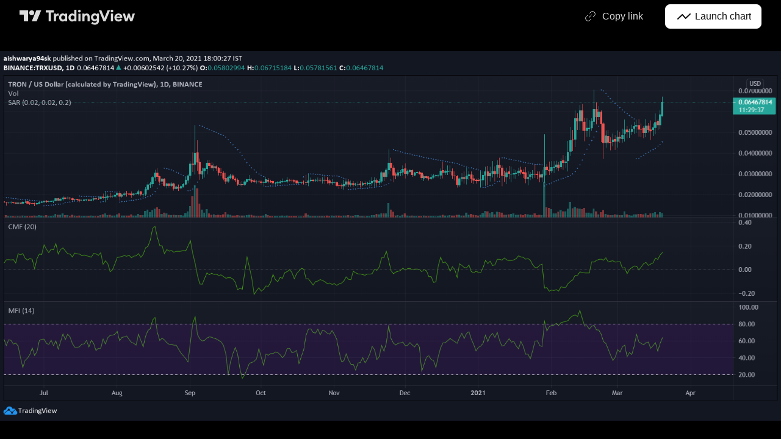

--- FILE ---
content_type: application/javascript; charset=utf-8
request_url: https://static.tradingview.com/static/bundles/snapshot.d2c4897f8bad465381fc.js
body_size: 20355
content:
(self.webpackChunktradingview=self.webpackChunktradingview||[]).push([[40972],{456076:e=>{e.exports={pills:"pills-PVWoXu5j",primary:"primary-PVWoXu5j",gray:"gray-PVWoXu5j",selected:"selected-PVWoXu5j",grouped:"grouped-PVWoXu5j",active:"active-PVWoXu5j",disableActiveOnTouch:"disableActiveOnTouch-PVWoXu5j",disableActiveStateStyles:"disableActiveStateStyles-PVWoXu5j",withGrouped:"withGrouped-PVWoXu5j","quiet-primary":"quiet-primary-PVWoXu5j",green:"green-PVWoXu5j",red:"red-PVWoXu5j",blue:"blue-PVWoXu5j",secondary:"secondary-PVWoXu5j",ghost:"ghost-PVWoXu5j"}},430110:e=>{e.exports={lightButton:"lightButton-bYDQcOkp",link:"link-bYDQcOkp",ltr:"ltr-bYDQcOkp",rtl:"rtl-bYDQcOkp","typography-regular16px":"typography-regular16px-bYDQcOkp","typography-medium16px":"typography-medium16px-bYDQcOkp","typography-regular14px":"typography-regular14px-bYDQcOkp","typography-semibold14px":"typography-semibold14px-bYDQcOkp","typography-semibold16px":"typography-semibold16px-bYDQcOkp",content:"content-bYDQcOkp",visuallyHidden:"visuallyHidden-bYDQcOkp",nowrap:"nowrap-bYDQcOkp",ellipsisContainer:"ellipsisContainer-bYDQcOkp",textWrapContainer:"textWrapContainer-bYDQcOkp",textWrapWithEllipsis:"textWrapWithEllipsis-bYDQcOkp",slot:"slot-bYDQcOkp",caret:"caret-bYDQcOkp",activeCaret:"activeCaret-bYDQcOkp",xsmall:"xsmall-bYDQcOkp",withStartSlot:"withStartSlot-bYDQcOkp",withEndSlot:"withEndSlot-bYDQcOkp",noContent:"noContent-bYDQcOkp",wrap:"wrap-bYDQcOkp",small:"small-bYDQcOkp",medium:"medium-bYDQcOkp"}},306939:e=>{e.exports={button:"button-D4RPB3ZC",iconOnly:"iconOnly-D4RPB3ZC",withStartSlot:"withStartSlot-D4RPB3ZC",withEndSlot:"withEndSlot-D4RPB3ZC",startSlotWrap:"startSlotWrap-D4RPB3ZC",endSlotWrap:"endSlotWrap-D4RPB3ZC",xsmall:"xsmall-D4RPB3ZC",small:"small-D4RPB3ZC",medium:"medium-D4RPB3ZC",large:"large-D4RPB3ZC",xlarge:"xlarge-D4RPB3ZC",content:"content-D4RPB3ZC",link:"link-D4RPB3ZC",blue:"blue-D4RPB3ZC",primary:"primary-D4RPB3ZC",secondary:"secondary-D4RPB3ZC",gray:"gray-D4RPB3ZC",green:"green-D4RPB3ZC",red:"red-D4RPB3ZC",black:"black-D4RPB3ZC",slot:"slot-D4RPB3ZC",stretch:"stretch-D4RPB3ZC",grouped:"grouped-D4RPB3ZC",adjustPosition:"adjustPosition-D4RPB3ZC",firstRow:"firstRow-D4RPB3ZC",firstCol:"firstCol-D4RPB3ZC","no-corner-top-left":"no-corner-top-left-D4RPB3ZC","no-corner-top-right":"no-corner-top-right-D4RPB3ZC","no-corner-bottom-right":"no-corner-bottom-right-D4RPB3ZC","no-corner-bottom-left":"no-corner-bottom-left-D4RPB3ZC",textWrap:"textWrap-D4RPB3ZC",multilineContent:"multilineContent-D4RPB3ZC",primaryText:"primaryText-D4RPB3ZC",secondaryText:"secondaryText-D4RPB3ZC"}},823231:e=>{e.exports={header:"header-eELU9HTa","logo-container":"logo-container-eELU9HTa",logo:"logo-eELU9HTa","logo-text":"logo-text-eELU9HTa",button:"button-eELU9HTa","intent-dark":"intent-dark-eELU9HTa","button-content":"button-content-eELU9HTa","button-text":"button-text-eELU9HTa","button-icon":"button-icon-eELU9HTa","launch-button-content":"launch-button-content-eELU9HTa","launch-button-icon":"launch-button-icon-eELU9HTa","launch-button":"launch-button-eELU9HTa",
toastContainer:"toastContainer-eELU9HTa"}},400578:e=>{e.exports={toastLayerDefault:"toastLayerDefault-YQhlIDDS",defaultPaddings:"defaultPaddings-YQhlIDDS"}},507458:(e,t,n)=>{"use strict";function o(){return navigator.androidClipboard??navigator.clipboard}function r(e){return i(e,null)}function i(e,t){const n=e.files&&e.files.length>0;if(!n&&t&&t.eventPhase>0)return a(t,e),Promise.resolve();if(!n){let t=!1;const n=n=>{n.stopImmediatePropagation(),a(n,e),t=!0};try{document.addEventListener("copy",n,!0),document.execCommand("copy")}finally{document.removeEventListener("copy",n,!0)}if(t)return Promise.resolve()}return async function(e){const t=o();if(!t||!t.write||!window.ClipboardItem)throw new DOMException("ClipboardApi is not supported","NotSupportedError");const n={};for(const t of e.files||[])n[t.type]=t;e.text&&(n["text/plain"]=e.text);e.html&&(n["text/html"]=e.html);return t.write([new window.ClipboardItem(n)])}(e)}function a(e,t){e.preventDefault();const n=e.clipboardData;t.text&&n.setData("text/plain",t.text),t.html&&n.setData("text/html",t.html)}async function s(e,t){const n=o();if("text/plain"===t&&!n.write){const t=await e;return n.writeText(await t.text())}if(!n||!n.write||!window.ClipboardItem)throw new DOMException("ClipboardApi is not supported","NotSupportedError");let r=null;try{r=new window.ClipboardItem({[t]:e})}catch(n){r=new window.ClipboardItem({[t]:await e})}if(r)return n.write([r]);throw new Error("ClipboardApi is not supported")}n.r(t),n.d(t,{copyToClipboard:()=>r,getClipboard:()=>o,writeImpl:()=>i,writePromiseUsingApi:()=>s})},207639:(e,t,n)=>{"use strict";function o(e,...t){return e&&"object"==typeof e?(0===t.length||t.forEach((t=>{null!=t&&"object"==typeof t&&Object.keys(t).forEach((n=>{const i=e[n],a=t[n];if(a===e)return;const s=Array.isArray(a);if(a&&(r(a)||s)){let t;t=s?i&&Array.isArray(i)?i:[]:i&&r(i)?i:{},e[n]=o(t,a)}else void 0!==a&&(e[n]=a)}))})),e):e}function r(e){if(!e||"[object Object]"!==Object.prototype.toString.call(e))return!1;const t=Object.getPrototypeOf(e);if(!t)return!0;const n=Object.hasOwnProperty.toString,o=t.hasOwnProperty("constructor")&&t.constructor;return"function"==typeof o&&n.call(o)===n.call(Object)}n.d(t,{deepExtend:()=>o})},87745:(e,t,n)=>{"use strict";function o(e,t){return t||null==e||("string"==typeof e||Array.isArray(e))&&0===e.length}n.d(t,{isIconOnly:()=>o})},729926:(e,t,n)=>{"use strict";n.d(t,{ButtonGroupContext:()=>o});const o=n(50959).createContext({isInButtonGroup:!1,isGroupPrimary:!1})},643528:(e,t,n)=>{"use strict";n.d(t,{LightAnchorButton:()=>f,LightButton:()=>r.LightButton});var o=n(92874),r=n(25e3),i=n(50959),a=n(14388),s=n(551080),c=n(203323),l=n(8626),u=n(430110),d=n.n(u),p=n(456076),h=n.n(p);function f(e){
const{className:t,isSelected:n,children:r,iconOnly:u,ellipsis:p,showCaret:f,forceDirection:m,endSlot:w,startSlot:g,color:v,variant:y,reference:b,size:_,enableActiveStateStyles:E,renderComponent:S=a.CustomComponentDefaultLink,typography:C,textWrap:x=!1,maxLines:T,style:P={},isActive:O,isPills:D,dataQaId:k,onFocus:A,onBlur:L,onMouseOver:N,onMouseOut:B,onClick:I,isActiveCaret:F,id:R,tabIndex:M,title:U,href:W,rel:V,target:j,role:H,tooltipText:z,...G}=e,Z=(0,l.filterDataProps)(G),Q=(0,l.filterAriaProps)(G),$=x?T??2:1,Y=$>0?{...P,"--ui-lib-light-button-content-max-lines":$}:P;return i.createElement(S,{onFocus:A,onBlur:L,onMouseOver:N,onMouseOut:B,onClick:I,id:R,tabIndex:M,title:U,href:W,rel:V,target:j,role:H,...Z,...Q,className:(0,o.useLightButtonClasses)({...h(),...d()},{className:t,isSelected:n,isActive:O,isPills:D,children:r,iconOnly:u,showCaret:f,forceDirection:m,color:v,variant:y,size:_,enableActiveStateStyles:E,typography:C,textWrap:x,isLink:!0,endSlot:w,startSlot:g}),reference:(0,s.isomorphicRef)(b),style:Y,dataQaId:k},i.createElement(c.LightButtonContent,{showCaret:f,isActiveCaret:f&&(D||O||n||F),iconOnly:u,ellipsis:p,textWrap:x,endSlot:w,startSlot:g,tooltipText:z},r))}},92874:(e,t,n)=>{"use strict";n.d(t,{useLightButtonClasses:()=>u});var o=n(50959),r=n(497754),i=n.n(r),a=n(728804),s=n(87745),c=n(301792),l=n(729926);const u=(e,t,n)=>{const r=(0,o.useContext)(a.CustomBehaviourContext),{className:u,isSelected:d,children:p,showCaret:h,forceDirection:f,iconOnly:m,color:w="gray",variant:g="primary",size:v="medium",enableActiveStateStyles:y=r.enableActiveStateStyles,typography:b,isLink:_=!1,textWrap:E,isPills:S,isActive:C,startSlot:x,endSlot:T}=t,P=e[`typography-${((e,t,n)=>{if(n){const e=n.replace(/^\D+/g,"");return t?`semibold${e}`:n}switch(e){case"xsmall":return t?"semibold14px":"regular14px";case"small":case"medium":return t?"semibold16px":"regular16px";default:return""}})(v,d||S,b||void 0)}`],O=(0,o.useContext)(c.ControlGroupContext),{isInButtonGroup:D,isGroupPrimary:k}=(0,o.useContext)(l.ButtonGroupContext);return i()(u,e.lightButton,_&&e.link,C&&e.active,d&&e.selected,(0,s.isIconOnly)(p,m)&&e.noContent,!!x&&e.withStartSlot,(h||!!T)&&e.withEndSlot,n&&e.withGrouped,f&&e[f],e[k?"primary":g],e[k?"gray":w],e[v],P,!y&&e.disableActiveStateStyles,O.isGrouped&&e.grouped,E&&e.wrap,D&&e.disableActiveOnTouch,S&&e.pills)}},203323:(e,t,n)=>{"use strict";n.d(t,{LightButtonContent:()=>f});var o=n(50959),r=n(497754),i=n.n(r),a=n(843085),s=n(87745),c=n(79205),l=n(602948),u=n.n(l),d=n(430110),p=n.n(d);const h=e=>o.createElement(c.Icon,{className:i()(p().caret,e&&p().activeCaret),icon:u()});function f(e){const{showCaret:t,iconOnly:n,ellipsis:r=!0,textWrap:c,tooltipText:l,children:u,endSlot:d,startSlot:f,isActiveCaret:m}=e;[d,t].filter((e=>!!e));return o.createElement(o.Fragment,null,f&&o.createElement("span",{className:i()(p().slot,p().startSlot)},f),!(0,s.isIconOnly)(u,n)&&o.createElement("span",{
className:i()(p().content,!c&&p().nowrap,"apply-overflow-tooltip","apply-overflow-tooltip--check-children-recursively","apply-overflow-tooltip--allow-text"),"data-overflow-tooltip-text":l??(0,a.getTextForTooltip)(u)},c||r?o.createElement(o.Fragment,null,o.createElement("span",{className:i()(!c&&r&&p().ellipsisContainer,c&&p().textWrapContainer,c&&r&&p().textWrapWithEllipsis)},u),o.createElement("span",{className:p().visuallyHidden,"aria-hidden":!0},u)):o.createElement(o.Fragment,null,u,o.createElement("span",{className:p().visuallyHidden,"aria-hidden":!0},u))),d&&o.createElement("span",{className:i()(p().slot,p().endSlot)},d),t&&h(m))}},25e3:(e,t,n)=>{"use strict";n.d(t,{LightButton:()=>p});var o=n(50959),r=n(301792),i=n(92874),a=n(203323),s=n(8626),c=n(430110),l=n.n(c),u=n(456076),d=n.n(u);function p(e){const{isGrouped:t}=o.useContext(r.ControlGroupContext),{reference:n,className:c,isSelected:u,children:p,iconOnly:h,ellipsis:f,showCaret:m,forceDirection:w,endSlot:g,startSlot:v,color:y,variant:b,size:_,enableActiveStateStyles:E,typography:S,textWrap:C=!1,maxLines:x,style:T={},isPills:P,isActive:O,tooltipText:D,role:k,dataQaId:A,name:L,onFocus:N,onBlur:B,onMouseEnter:I,onMouseLeave:F,onMouseOver:R,onMouseOut:M,onClick:U,onAnimationEnd:W,onPointerOver:V,onPointerOut:j,onKeyDown:H,autoFocus:z,isActiveCaret:G,id:Z,disabled:Q,tabIndex:$,value:Y,title:X,type:q,...K}=e,J=(0,s.filterDataProps)(K),ee=(0,s.filterAriaProps)(K),te=C?x??2:1,ne=te>0?{...T,"--ui-lib-light-button-content-max-lines":te}:T;return o.createElement("button",{name:L,onFocus:N,onBlur:B,onMouseEnter:I,onMouseLeave:F,onMouseOver:R,onMouseOut:M,onClick:U,onAnimationEnd:W,onPointerOver:V,onPointerOut:j,onKeyDown:H,autoFocus:z,id:Z,disabled:Q,tabIndex:$,value:Y,title:X,type:q,"data-qa-id":A,...J,...ee,className:(0,i.useLightButtonClasses)({...d(),...l()},{className:c,isSelected:u,children:p,iconOnly:h,showCaret:m,forceDirection:w,endSlot:g,startSlot:v,color:y,variant:b,size:_,enableActiveStateStyles:E,typography:S,textWrap:C,isPills:P,isActive:O},t),ref:n,style:ne,role:k},o.createElement(a.LightButtonContent,{showCaret:m,isActiveCaret:m&&(P||O||u||G),iconOnly:h,ellipsis:f,textWrap:C,tooltipText:D,endSlot:g,startSlot:v},p))}},311239:(e,t,n)=>{"use strict";n.d(t,{SquareAnchorButton:()=>d.SquareAnchorButton,SquareButton:()=>u});var o=n(221191),r=n(50959),i=n(843085),a=n(301792),s=n(8626);function c(e,t){return n=>{if(t)return n.preventDefault(),void n.stopPropagation();e?.(n)}}function l(e){const{className:t,color:n,variant:o,size:r,stretch:i,iconOnly:a,startSlot:c,endSlot:l,primaryText:u,secondaryText:d,...p}=e;return{...p,...(0,s.filterDataProps)(e),...(0,s.filterAriaProps)(e)}}function u(e){const{reference:t,tooltipText:n,disabled:s,onClick:u,onMouseOver:d,onMouseOut:p,onMouseDown:h,onMouseEnter:f,"aria-disabled":m,...w}=e,{isGrouped:g,cellState:v,disablePositionAdjustment:y}=(0,r.useContext)(a.ControlGroupContext),b=(0,o.getSquareButtonClasses)({...w,isGrouped:g,cellState:v,disablePositionAdjustment:y
}),_=n??(e.primaryText?[e.primaryText,e.secondaryText].join(" "):(0,i.getTextForTooltip)(e.children));return r.createElement("button",{...l(w),"aria-disabled":s||m,tabIndex:e.tabIndex??(s?-1:0),className:b,ref:t,onClick:c(u,s),onMouseDown:c(h,s),onMouseOver:c(d,s),onMouseOut:c(p,s),onMouseEnter:c(f,s),"data-overflow-tooltip-text":_},r.createElement(o.SquareButtonContent,{...w}))}var d=n(951144)},951144:(e,t,n)=>{"use strict";n.d(t,{SquareAnchorButton:()=>c});var o=n(50959),r=n(301792),i=n(8626),a=n(221191);function s(e){const{className:t,color:n,variant:o,size:r,stretch:a,iconOnly:s,startSlot:c,endSlot:l,...u}=e;return{...u,...(0,i.filterDataProps)(e),...(0,i.filterAriaProps)(e)}}function c(e){const{reference:t}=e,{isGrouped:n,cellState:i,disablePositionAdjustment:c}=(0,o.useContext)(r.ControlGroupContext),l=(0,a.getSquareButtonClasses)({...e,isGrouped:n,cellState:i,disablePositionAdjustment:c,isAnchor:!0});return o.createElement("a",{...s(e),className:l,ref:t},o.createElement(a.SquareButtonContent,{...e}))}},221191:(e,t,n)=>{"use strict";n.d(t,{SquareButtonContent:()=>d,getSquareButtonClasses:()=>u});var o=n(50959),r=n(497754),i=n.n(r),a=n(307754),s=n(306939),c=n.n(s);const l="apply-overflow-tooltip apply-overflow-tooltip--check-children-recursively apply-overflow-tooltip--allow-text apply-common-tooltip";function u(e){const{size:t="medium",variant:n="primary",color:o="brand",stretch:r=!1,startSlot:s,endSlot:u,iconOnly:d=!1,className:p,isGrouped:h,cellState:f,disablePositionAdjustment:m=!1,primaryText:w,secondaryText:g,isAnchor:v=!1}=e,y="brand"===o?"black":o,b=function(e){let t="";return 0!==e&&(1&e&&(t=i()(t,c()["no-corner-top-left"])),2&e&&(t=i()(t,c()["no-corner-top-right"])),4&e&&(t=i()(t,c()["no-corner-bottom-right"])),8&e&&(t=i()(t,c()["no-corner-bottom-left"]))),t}((0,a.getGroupCellRemoveRoundBorders)(f)),_=d&&(s||u);return i()(p,c().button,c()[t],c()[y],c()[n],r&&c().stretch,s&&c().withStartIcon,u&&c().withEndIcon,_&&c().iconOnly,b,h&&c().grouped,h&&!m&&c().adjustPosition,h&&f.isTop&&c().firstRow,h&&f.isLeft&&c().firstCol,w&&g&&c().multilineContent,v&&c().link,l)}function d(e){const{startSlot:t,iconOnly:n,children:r,endSlot:a,primaryText:s,secondaryText:u}=e;if(t&&a&&n)return o.createElement("span",{className:i()(c().slot,c().startSlotWrap)},t);const d=n&&(t??a),p=!t&&!a&&!n&&!r&&s&&u;return o.createElement(o.Fragment,null,t&&o.createElement("span",{className:i()(c().slot,c().startSlotWrap)},t),r&&!d&&o.createElement("span",{className:c().content},r),a&&o.createElement("span",{className:i()(c().slot,c().endSlotWrap)},a),p&&!d&&function(e){return e.primaryText&&e.secondaryText&&o.createElement("div",{className:i()(c().textWrap,l)},o.createElement("span",{className:c().primaryText}," ",e.primaryText," "),"string"==typeof e.secondaryText?o.createElement("span",{className:c().secondaryText}," ",e.secondaryText," "):o.createElement("span",{className:c().secondaryText},o.createElement("span",null,e.secondaryText.firstLine),o.createElement("span",null,e.secondaryText.secondLine)))}(e))}},301792:(e,t,n)=>{
"use strict";n.d(t,{ControlGroupContext:()=>i,defaultCellState:()=>r});var o=n(50959);const r={isTop:!0,isRight:!0,isBottom:!0,isLeft:!0},i=o.createContext({isGrouped:!1,cellState:r})},307754:(e,t,n)=>{"use strict";function o(e){let t=0;return e.isTop&&e.isLeft||(t+=1),e.isTop&&e.isRight||(t+=2),e.isBottom&&e.isLeft||(t+=8),e.isBottom&&e.isRight||(t+=4),t}n.d(t,{getGroupCellRemoveRoundBorders:()=>o})},834995:(e,t,n)=>{"use strict";function o(e){const{reference:t,...n}=e;return{...n,ref:t}}n.d(t,{renameRef:()=>o})},14388:(e,t,n)=>{"use strict";n.d(t,{CustomComponentDefaultLink:()=>i});var o=n(50959),r=n(834995);function i(e){const{dataQaId:t,...n}=e;return o.createElement("a",{"data-qa-id":t,...(0,r.renameRef)(n)})}o.PureComponent},728804:(e,t,n)=>{"use strict";n.d(t,{CustomBehaviourContext:()=>o,presetDefault:()=>r,presetPlatform:()=>i});const o=(0,n(50959).createContext)({enableActiveStateStyles:!0});o.displayName="CustomBehaviourContext";const r={enableActiveStateStyles:!0},i={enableActiveStateStyles:!1}},909358:(e,t,n)=>{"use strict";n.d(t,{useIsFirstRender:()=>r,useIsNonFirstRender:()=>i});var o=n(50959);function r(){const[e,t]=(0,o.useState)(!0);return(0,o.useEffect)((()=>{t(!1)}),[]),e}function i(){return!r()}},132734:(e,t,n)=>{"use strict";n.d(t,{Icon:()=>r});var o=n(50959);const r=o.forwardRef(((e,t)=>{const{icon:n="",title:r,ariaLabel:i,ariaLabelledby:a,ariaHidden:s,...c}=e,l=!!(r||i||a);return o.createElement("span",{role:"img",...c,ref:t,"aria-label":i,"aria-labelledby":a,"aria-hidden":s||!l,title:r,dangerouslySetInnerHTML:{__html:n}})}))},79205:(e,t,n)=>{"use strict";n.d(t,{Icon:()=>o.Icon});var o=n(132734)},430495:(e,t,n)=>{"use strict";n.d(t,{Portal:()=>l,PortalContext:()=>u});var o=n(50959),r=n(632227),i=n(942762),a=n(351290),s=n(593110),c=n(692822);class l extends o.PureComponent{constructor(){super(...arguments),this._uuid=(0,i.nanoid)()}componentWillUnmount(){this._manager().removeWindow(this._uuid)}render(){const e=this._manager().ensureWindow(this._uuid,this.props.layerOptions);e.style.top=this.props.top||"",e.style.bottom=this.props.bottom||"",e.style.left=this.props.left||"",e.style.right=this.props.right||"",e.style.pointerEvents=this.props.pointerEvents||"";const t=this.props.className;return t&&("string"==typeof t?e.classList.add(t):e.classList.add(...t)),this.props.shouldTrapFocus&&!e.hasAttribute(s.FOCUS_TRAP_DATA_ATTRIBUTE)&&e.setAttribute(s.FOCUS_TRAP_DATA_ATTRIBUTE,"true"),this.props["aria-hidden"]&&e.setAttribute("aria-hidden","true"),r.createPortal(o.createElement(u.Provider,{value:this},this.props.children),e)}moveToTop(){this._manager().moveToTop(this._uuid)}_manager(){return null===this.context?(0,a.getRootOverlapManager)():this.context}}l.contextType=c.SlotContext;const u=o.createContext(null)},692822:(e,t,n)=>{"use strict";n.d(t,{Slot:()=>r,SlotContext:()=>i});var o=n(50959);class r extends o.Component{shouldComponentUpdate(){return!1}render(){return o.createElement("div",{style:{position:"fixed",zIndex:150,left:0,top:0},ref:this.props.reference})}}const i=o.createContext(null)},
8626:(e,t,n)=>{"use strict";function o(e){return i(e,a)}function r(e){return i(e,s)}function i(e,t){const n=Object.entries(e).filter(t),o={};for(const[e,t]of n)o[e]=t;return o}function a(e){const[t,n]=e;return 0===t.indexOf("data-")&&"string"==typeof n}function s(e){return 0===e[0].indexOf("aria-")}function c(e,t){const n=o(e);return t&&(n["data-qa-id"]=t),n}n.d(t,{filterAriaProps:()=>r,filterCheckedDataProps:()=>c,filterDataProps:()=>o,filterProps:()=>i,isAriaAttribute:()=>s,isDataAttribute:()=>a})},593110:(e,t,n)=>{"use strict";n.d(t,{FOCUS_TRAP_DATA_ATTRIBUTE:()=>o});const o="data-focus-trap"},889144:(e,t,n)=>{"use strict";n.d(t,{getFirstFocusableDescendant:()=>s,getLastFocusableDescendant:()=>c,getNextFocusable:()=>a});var o=n(355734),r=n(873509);const i=(e=document.documentElement)=>(0,r.getSelectorTreeWalker)(e,o.FOCUSABLE_SELECTOR);function a(e,t){const n=i(t);return n.currentNode=e,n.nextNode()}function s(e){const t=i(e);return(0,r.getFirstDescendant)(t)}function c(e){const t=i(e);return(0,r.getLastDescendant)(t)}},843085:(e,t,n)=>{"use strict";n.d(t,{getTextForTooltip:()=>a});var o=n(50959);const r=e=>(0,o.isValidElement)(e)&&Boolean(e.props.children),i=(e,t=!0)=>null==e||"boolean"==typeof e||"{}"===JSON.stringify(e)?"":e.toString()+(t?" ":""),a=e=>Array.isArray(e)||(0,o.isValidElement)(e)?o.Children.toArray(e).reduce(((e,t)=>{let n="";return n=(0,o.isValidElement)(t)&&r(t)?a(t.props.children):(0,o.isValidElement)(t)&&!r(t)?"":i(t),e.concat(n)}),"").trim():i(e,!1)},242956:(e,t,n)=>{"use strict";n.d(t,{ignoreOnSSR:()=>i});var o=n(50959),r=n(909358);function i(e){return t=>(0,r.useIsNonFirstRender)()?o.createElement(e,{...t}):null}},551080:(e,t,n)=>{"use strict";function o(e){return t=>{e.forEach((e=>{"function"==typeof e?e(t):null!=e&&(e.current=t)}))}}function r(e){return o([e])}n.d(t,{isomorphicRef:()=>r,mergeRefs:()=>o})},351290:(e,t,n)=>{"use strict";n.d(t,{OverlapManager:()=>a,getRootOverlapManager:()=>c});var o=n(650151),r=n(593110);class i{constructor(){this._storage=[]}add(e){this._storage.push(e)}remove(e){this._storage=this._storage.filter((t=>e!==t))}has(e){return this._storage.includes(e)}getItems(){return this._storage}}class a{constructor(e=document){this._storage=new i,this._windows=new Map,this._index=0,this._document=e,this._container=e.createDocumentFragment()}setContainer(e){const t=this._container,n=null===e?this._document.createDocumentFragment():e;!function(e,t){Array.from(e.childNodes).forEach((e=>{e.nodeType===Node.ELEMENT_NODE&&t.appendChild(e)}))}(t,n),this._container=n}registerWindow(e){this._storage.has(e)||this._storage.add(e)}ensureWindow(e,t={position:"fixed",direction:"normal"}){const n=this._windows.get(e);if(void 0!==n)return n;this.registerWindow(e);const o=this._document.createElement("div");if(o.style.position=t.position,o.style.zIndex=this._index.toString(),o.dataset.id=e,void 0!==t.index){const e=this._container.childNodes.length;if(t.index>=e)this._container.appendChild(o);else if(t.index<=0)this._container.insertBefore(o,this._container.firstChild);else{
const e=this._container.childNodes[t.index];this._container.insertBefore(o,e)}}else"reverse"===t.direction?this._container.insertBefore(o,this._container.firstChild):this._container.appendChild(o);return this._windows.set(e,o),++this._index,o}unregisterWindow(e){this._storage.remove(e);const t=this._windows.get(e);void 0!==t&&(null!==t.parentElement&&t.parentElement.removeChild(t),this._windows.delete(e))}getZindex(e){const t=this.ensureWindow(e);return parseInt(t.style.zIndex||"0")}moveLastWindowToTop(){const e=this._storage.getItems(),t=e[e.length-1];t&&this.moveToTop(t)}moveToTop(e){if(this.getZindex(e)!==this._index){const t=this.ensureWindow(e);this._windows.forEach(((e,n)=>{e.hasAttribute(r.FOCUS_TRAP_DATA_ATTRIBUTE)&&e.setAttribute(r.FOCUS_TRAP_DATA_ATTRIBUTE,e===t?"true":"false")})),t.style.zIndex=(++this._index).toString()}}removeWindow(e){this.unregisterWindow(e)}}const s=new WeakMap;function c(e=document){const t=e.getElementById("overlap-manager-root");if(null!==t)return(0,o.ensureDefined)(s.get(t));{const t=new a(e),n=function(e){const t=e.createElement("div");return t.style.position="absolute",t.style.zIndex=150..toString(),t.style.top="0px",t.style.left="0px",t.id="overlap-manager-root",t.dataset.qaId="overlap-manager-root",t}(e);return s.set(n,t),t.setContainer(n),e.body.appendChild(n),t}}},927301:(e,t,n)=>{"use strict";n.r(t),n.d(t,{capitalizeFirstLetterInWord:()=>f,decodeHTMLEntities:()=>l,encodeHTMLEntities:()=>u,getFirstSegmentOrCodePointString:()=>m,htmlEscape:()=>d,removeSpaces:()=>h,removeTags:()=>p});const o=/[<"'&>]/g,r=e=>`&#${e.charCodeAt(0)};`,i={"&lt;":"<","&gt;":">","&quot;":'"',"&apos;":"'","&amp;":"&","&#60;":"<","&#62;":">","&#34;":'"',"&#39;":"'","&#039;":"'","&#38;":"&"},a=Object.assign({},...Object.entries(i).map((([e,t])=>({[t]:e})))),s=new RegExp(Object.keys(i).join("|"),"g"),c=new RegExp(Object.keys(a).join("|"),"g");function l(e){return e.replace(s,(e=>i[e]||e))}function u(e){return e.replace(c,(e=>a[e]||e))}function d(e){return e.replace(o,r)}function p(e=""){return e.replace(/(<([^>]+)>)/gi,"")}function h(e=""){return e.replace(/\s+/g,"")}function f(e=""){return e.replace(/\b\w/g,(e=>e.toUpperCase()))}function m(e){const t=Intl.Segmenter;if(t){const n=new t(void 0,{granularity:"grapheme"}),[{segment:o}={segment:null}]=n.segment(e);return o?.toUpperCase()??null}{const t=e.codePointAt(0);return t?String.fromCodePoint(t).toUpperCase():null}}},395975:(e,t,n)=>{"use strict";n.r(t),n.d(t,{ToastLayerDefault:()=>h,initToastLayerDefault:()=>f});var o=n(50959),r=n(924230);const i=o.lazy((async()=>({
default:(await Promise.all([n.e(14186),n.e(26184),n.e(29903),n.e(24840),n.e(7204),n.e(12874),n.e(20541),n.e(68650),n.e(6656),n.e(97406),n.e(51307),n.e(62560),n.e(92124),n.e(98703),n.e(4857),n.e(94425),n.e(68448),n.e(35711),n.e(28903),n.e(96421),n.e(86623),n.e(21147),n.e(30184),n.e(87844),n.e(67007),n.e(96046),n.e(93973),n.e(35336),n.e(51384),n.e(32945),n.e(3975),n.e(74150),n.e(668),n.e(14983),n.e(64561),n.e(66541),n.e(62306),n.e(28223),n.e(65329),n.e(31009),n.e(65826),n.e(30297),n.e(40050),n.e(2373),n.e(53287),n.e(16035),n.e(93500),n.e(10324),n.e(35756)]).then(n.bind(n,50097))).ToastLayer})));function a(){return o.createElement(r.IsomorphicSuspense,{fallback:null},o.createElement(i,null))}var s=n(430495),c=n(904237),l=n(351290),u=n(242956),d=n(400578),p=n.n(d);const h=(0,u.ignoreOnSSR)((e=>{const{className:t,disableDefaultPaddings:n}=e;return o.createElement(s.Portal,{className:[t,p().toastLayerDefault,n?void 0:p().defaultPaddings]},o.createElement(a,null))}));function f(e={}){const t=(0,l.getRootOverlapManager)().ensureWindow("toasts-layer-container-default");t.classList.add(p().toastLayerDefault),e.className&&t.classList.add(e.className),e.disableDefaultPaddings||t.classList.add(p().defaultPaddings);const n=(0,c.createRoot)(t),r=o.createElement(a);n.render(r)}},62374:(e,t,n)=>{"use strict";n.d(t,{evercookie:()=>r});n(824293);var o=n(66974);const r=new window.evercookie({domain:(0,o.isProd)()?".tradingview.com":location.hostname,lso:!1})},376240:(e,t,n)=>{"use strict";n.d(t,{initFromInitData:()=>i});var o=n(588948),r=n(909740);function i(){(0,o.updateInitData)();const e=(0,o.getInitData)();!r.watchedTheme.value()&&"theme"in e&&(0,r.setTheme)(e.theme)}},909740:(e,t,n)=>{"use strict";n.d(t,{setTheme:()=>r,watchedTheme:()=>o});const o=new(n(77294).WatchedValue);function r(e){o.setValue(e)}o.subscribe((e=>{!function(e,t=window){const n="theme-"+e,o=t.document.documentElement.classList;for(const e of Array.from(o))e.startsWith("theme-")&&e!==n&&o.remove(e);o.add(n),t.document.documentElement.dataset.theme=e}(e,window)}))},345848:(e,t,n)=>{"use strict";n.d(t,{disableTrackingEvents:()=>c,trackEvent:()=>s});var o=n(735566),r=n(313266);n(251954);const i=(0,o.getLogger)("Common.TrackEvent");let a=!1;const s=(e,t,n)=>{if(a)return;let o=(e?e+":":"")+t;n&&(o+=" "+n),i.logNormal(o),(0,r.isFeaturesetEnabled)("widget")||!window._UNIT_TESTS&&window.gtag&&window.gtag("event",t,{event_category:e,event_label:n})};function c(){a=!0}},494966:(e,t,n)=>{"use strict";n.d(t,{safeShortName:()=>r});var o=n(149340);function r(e){try{return(0,o.shortName)(e)}catch(t){return e}}},923872:(e,t,n)=>{"use strict";n.d(t,{useIsServer:()=>i});var o=n(50959);const r=()=>()=>{};function i(){return(0,o.useSyncExternalStore)(r,(()=>!1),(()=>!0))}},924230:(e,t,n)=>{"use strict";n.d(t,{IsomorphicSuspense:()=>i});var o=n(50959),r=n(923872);function i(e){const{fallback:t}=e;return(0,r.useIsServer)()?o.createElement(o.Fragment,null,t):o.createElement(o.Suspense,{...e})}},149340:e=>{"use strict";var t=[{d:"E-Mini S&P 500",t:"ES"},{d:"E-Mini Nasdaq 100",t:"NQ"},{
d:"Gold",t:"GC"},{d:"Silver",t:"SI"},{d:"Crude Oil WTI",t:"CL"},{d:"Natural Gas",t:"NG"},{d:"Australian Dollar",t:"6A"},{d:"Australian Dollar (Floor)",t:"AD"},{d:"Euro FX",t:"6E"},{d:"Euro FX (Floor)",t:"EC"},{d:"Corn",t:"ZC"},{d:"Corn (Floor)",t:"C"},{d:"Eurodollar",t:"GE"},{d:"Eurodollar (Floor)",t:"ED"}],n=function(){var e=[{pattern:"(",ctor:i},{pattern:")",ctor:a},{pattern:"+",ctor:c},{pattern:"-",ctor:l},{pattern:"*",ctor:u},{pattern:"/",ctor:d},{pattern:"^",ctor:p},{pattern:/\d+(?:\.\d*|(?![a-zA-Z0-9_!:.&]))|\.\d+/,ctor:w},{pattern:/\./,ctor:y},{pattern:/[a-zA-Z0-9_\u0370-\u1FFF_\u2E80-\uFFFF][a-zA-Z0-9_\u0020\u0370-\u1FFF_\u2E80-\uFFFF_!|:.&]*|'.+?'/,ctor:m},{pattern:/'[^']*/,ctor:v},{pattern:/[\0-\x20\s]+/,ctor:r}];function n(e,t){var n=function(){};return n.prototype=t.prototype,e.prototype=new n,e}function o(){}function r(e){this.value=e}function i(){}function a(){}function s(){}function c(){}function l(){}function u(){}function d(){}function p(){}o.prototype.toString=function(){return this.value},n(r,o),n(i,o),i.prototype.value="(",n(a,o),a.prototype.value=")",n(s,o),n(c,s),c.prototype.value="+",c.prototype.precedence=0,c.prototype.commutative=!0,n(l,s),l.prototype.value="-",l.prototype.precedence=0,l.prototype.commutative=!1,n(u,s),u.prototype.value="*",u.prototype.precedence=1,u.prototype.commutative=!0,n(d,s),d.prototype.value="/",d.prototype.precedence=1,d.prototype.commutative=!1,n(p,s),p.prototype.value="^",p.prototype.precedence=2,p.prototype.commutative=!1;var h=/^'?(?:([A-Z0-9_]+):)?(.*?)'?$/i,f=/[+\-/*]/;function m(e){this.value=e}function w(e){this.value=e}function g(e){this.value=e}function v(){m.apply(this,arguments)}function y(){w.apply(this,arguments)}n(m,o),m.prototype.toString=function(){if(this.hasOwnProperty("_ticker")){var e=f.test(this._ticker)?"'":"";return e+(this._exchange?this._exchange+":":"")+this._ticker+e}return this.value},m.prototype.parse=function(){var e=h.exec(this.value);e[1]&&(this._exchange=e[1]),this._ticker=e[2]},m.prototype.parseAsFutures=function(){this.hasOwnProperty("_ticker")||this.parse();for(var e=function(e){return t.some((function(t){return t.t===e}))},n=2;n>=1;--n){var o=this._ticker.slice(0,n);if(e(o)){this._root=o,this._contract=this._ticker.slice(n);break}}},m.prototype.exchange=function(e){if(this.hasOwnProperty("_ticker")||this.parse(),!(arguments.length>0))return this._exchange;null==e?delete this._exchange:this._exchange=e+""},m.prototype.ticker=function(e){if(this.hasOwnProperty("_ticker")||this.parse(),!(arguments.length>0))return this._ticker;null==e?delete this._ticker:this._ticker=e+"",delete this._root,delete this._contract},m.prototype.root=function(e){if(this.hasOwnProperty("_root")||this.parseAsFutures(),!(arguments.length>0))return this._root;null==e?delete this._root:(this._root=e+"",this._root&&(this._ticker=this._root+(this._contract||"")))},m.prototype.contract=function(e){if(this.hasOwnProperty("_contract")||this.parseAsFutures(),!(arguments.length>0))return this._root;null==e?delete this._contract:(this._contract=e+"",
this._root&&(this._ticker=this._root+this._contract))},n(w,o),w.prototype.toString=function(){return this.hasOwnProperty("_normalizedValue")?this._normalizedValue:this.value},w.prototype.parse=function(){this._normalizedValue=this.value.replace(/^0+|\.0*$/g,"").replace(/(\.\d*?)0+$/,"$1").replace(/^(\.|$)/,"0$1")},g.prototype.toString=function(){return this.value},n(v,m),v.prototype.isIncomplete=!0,v.prototype.incompleteSuggest=function(){if("'"!==this.value)return String("'")},n(y,w),y.prototype.isIncomplete=!0;var b=new RegExp(e.map((function(e){return"("+("string"==typeof e.pattern?e.pattern.replace(/[\^$()[\]{}*+?|\\]/g,"\\$&"):e.pattern.source)+")"})).concat(".").join("|"),"g");function _(t,n){var o,i=[];e:for(;o=b.exec(t);){for(var a=e.length;a--;)if(o[a+1]){if(e[a].ctor){var s=new e[a].ctor(o[a+1]);s._offset=o.index,i.push(s)}continue e}var c=new g(o[0]);c._offset=o.index,i.push(c)}if(n&&n.recover){var l;for(a=i.length;a--;){var u=i[a];if(u instanceof w||u instanceof m){if(void 0!==l){var d=new m(""),p=i.splice(a,l-a+1,d);d.value=p.map((function(e){return e.value})).join("")}l=a}else u instanceof r||(l=void 0)}}return i}function E(e){for(var t=[],n=0;n<e.length;n++)e[n]instanceof r||t.push(e[n]);return t}function S(e){e=E(e);for(var t,n=[],o=[],r=0;r<e.length;r++){var c=e[r];if(c instanceof s)o.length&&o[o.length-1].minPrecedence>c.precedence&&(o[o.length-1].minPrecedence=c.precedence);else if(c instanceof i)o.push(t={minPrecedence:1/0,openBraceIndex:r});else if(c instanceof a){var l=e[(t=o.pop()).openBraceIndex-1],u=e[r+1];u instanceof s&&!(u.precedence<=t.minPrecedence)||!(!(l instanceof s)||l.precedence<t.minPrecedence||l.precedence===t.minPrecedence&&l.commutative)||(n.unshift(t.openBraceIndex),n.push(r),o.length&&o[o.length-1].minPrecedence>t.minPrecedence&&(o[o.length-1].minPrecedence=t.minPrecedence))}}for(r=n.length;r--;)e.splice(n[r],1);return e}function C(e){if("string"!=typeof e)throw new TypeError("expression must be a string");return(e=_(e)).filter((function(e){return e instanceof m})).map((function(e){return e.exchange()})).filter((function(e){return e}))}function x(e){return 1!==(e=C(e)).length?null:e[0]}function T(e,t){return(e=C(e)).some((function(e){return t.includes((e||"").toUpperCase())}))}function P(e){return e.join("")}return{tokenize:_,validate:function(e){for(var t="init",n="var",o=t,c={warnings:[],errors:[],isEmpty:!0},l=[],u=0;u<e.length;u++){if(!((p=e[u])instanceof r)){if(delete c.isEmpty,p.isIncomplete){var d={status:"incomplete",reason:"incomplete_token",offset:p._offset,token:p};if(p.incompleteSuggest&&(d.recover={append:p.incompleteSuggest()}),c.warnings.push(d),u!==e.length-1){d.status="error";continue}}if(p instanceof m||p instanceof w){if(o===n){c.errors.push({status:"error",reason:"unexpected_token",offset:p._offset,token:p});continue}o=n}else if(p instanceof s){if(o!==n){c.errors.push({status:"error",reason:"unexpected_token",offset:p._offset,token:p});continue}o="operator"}else if(p instanceof i){if(o===n){c.errors.push({status:"error",reason:"unexpected_token",
offset:p._offset,token:p});continue}l.push(p),o=t}else if(p instanceof a){if(o!==n){c.errors.push({status:"error",reason:"unexpected_token",offset:p._offset,token:p});continue}l.pop()||c.errors.push({status:"error",reason:"unbalanced_brace",offset:p._offset,token:p,recover:{prepend:new i}}),o=n}else p instanceof g&&c.errors.push({status:"error",reason:"unparsed_entity",offset:p._offset,token:p})}}for(c.braceBalance=l.length,o!==n&&c.warnings.push({status:"incomplete"});l.length;){var p;d={status:"incomplete",reason:"unbalanced_brace",offset:(p=l.pop())._offset,token:p};o===n&&(d.recover={append:new a}),c.warnings.push(d)}return c.currentState=o,0===c.warnings.length&&delete c.warnings,0===c.errors.length&&delete c.errors,c},factorOutBraces:S,normalizeTokens:function(e){for(var t=0;t<e.length;t++)e[t].parse&&e[t].parse();return e},flip:function(e){var t=function(e){for(var t,n=0,o=1,c=2,l=3,u=n,p=0,h=0;h<e.length;h++){var f=e[h];if(!(f instanceof r))switch(u){case n:if(!(f instanceof w&&1==+f.value))return!1;u=o;break;case o:if(!(u===o&&f instanceof d))return!1;u=c,t=h+1;break;case c:if(f instanceof i)u=l,p=1;else if(f instanceof s)return!1;break;case l:f instanceof i?p++:f instanceof a&&--p<=0&&(u=c)}}return e.slice(t)}(e);return S(t||[new w("1"),new d,new i].concat(e).concat(new a))},hasBatsSymbols:function(e){return T(e,["BATS"])},hasEodSymbols:function(e){return(e=x(e))&&-1!==e.toUpperCase().indexOf("_EOD")},hasChxjpySymbols:function(e){return T(e,["CHXJPY"])},hasFreeDelaySymbols:function(e){return T(e,pro.getProductsByType(pro.PRODUCT_TYPES.exchange).map((function(e){return e.exchange.toUpperCase()+"_DLY"})))},getExchange:x,getExchanges:C,isExchange:function(e,t){return!!(e=x(e))&&e.substring(0,t.length)===t},SymbolToken:m,IncompleteSymbolToken:v,NumberToken:w,BinaryOperatorToken:s,OpenBraceToken:i,CloseBraceToken:a,ticker:function(e){return new m(e).ticker()},shortName:function(e){if("string"!=typeof e)throw new TypeError("expression must be a string");var t=S(E(_(e)));return t.forEach((function(e){e instanceof m&&e.exchange(null)})),P(t)},normalize:function(e){if("string"!=typeof e)throw new TypeError("expression must be a string");return P(S(E(_(e))))}}}();e.exports=n},439611:(e,t,n)=>{"use strict";n.d(t,{MouseClickAutoBlurHandler:()=>a,initMouseClickAutoBlurHandler:()=>s});var o=n(481251),r=n(184277);const i="data-mouse-click-auto-blur";class a{constructor(){this._handler=e=>{document.activeElement instanceof HTMLElement&&((0,r.isKeyboardClick)(e)||e.target instanceof Element&&"INPUT"!==document.activeElement.tagName&&null!==document.activeElement.closest(`[${i}]`)&&document.activeElement.blur())},window.addEventListener("click",this._handler,!0)}static attributes(e=!0){return e?{[i]:!0}:{}}}const s=(0,o.default)((()=>new a))},549847:(e,t,n)=>{"use strict";var o=n(50959),r=n(632227),i=(n(261684),n(251924)),a=n(174079),s=n(444372),c=n(497754),l=n(79205),u=n(311239),d=n(643528),p=n(507458),h=n(990257),f=n(776734),m=n(359365),w=n(494966),g=n(699270),v=n(395975);n(659863)
;var y=n(776351),b=n(303572),_=n(929414),E=n(937933),S=n(823231);function C(e){return o.createElement("a",{href:"/","aria-label":s.t(null,void 0,n(208988)),className:S["logo-container"]},o.createElement(l.Icon,{icon:y,className:S.logo}),o.createElement(l.Icon,{icon:b,className:S["logo-text"]}))}function x(e){const t=(0,o.useRef)(null),r=s.t(null,void 0,n(724946)),[i,a]=(0,o.useState)(r);return(0,o.useEffect)((()=>{window.initData.symbol&&a(s.t(null,{replace:{symbol:(0,w.safeShortName)(window.initData.symbol)}},n(844090)))}),[]),o.createElement("header",{className:S.header},o.createElement(C,null),o.createElement(d.LightButton,{color:"gray",variant:"ghost",onClick:async function(){await(0,p.copyToClipboard)({text:window.location.href}),t.current&&((0,h.showTooltip)(t.current),(0,h.debounceHideTooltip)())},reference:function(e){t.current=e},className:c(S.button,S["intent-dark"])},o.createElement("span",{className:S["button-content"]},o.createElement(l.Icon,{icon:_,className:S["button-icon"]}),o.createElement("span",{className:S["button-text"]},s.t(null,void 0,n(181939))))),o.createElement(u.SquareButton,{onClick:function(){const e=new URL("chart",window.location.origin);window.initData.symbol&&e.searchParams.set("symbol",window.initData.symbol);window.open(e,"_blank")},className:S["launch-button"]},o.createElement("span",{className:S["launch-button-content"]},o.createElement(l.Icon,{className:S["launch-button-icon"],icon:E}),o.createElement("span",null,i))))}function T(e,t){!async function(e,t){const{createToast:o}=await Promise.all([n.e(1675),n.e(29903),n.e(7204),n.e(94425),n.e(67007),n.e(93973),n.e(35336),n.e(28223),n.e(16035),n.e(17474)]).then(n.bind(n,616035));o(e,t)}(t,e)}async function P(){const{toastAd:e}=await Promise.all([n.e(41001),n.e(24377),n.e(8721),n.e(62031),n.e(38336)]).then(n.bind(n,488071));e.setPlacement(g.Placement.Screenshot).addTargeting("placement",g.PlacementTargeting.Screenshot).start(!0)}var O=n(588948),D=n(376240);(0,O.updateInitData)(),(0,D.initFromInitData)();const k=document.querySelector(".tv-snapshot-header");r.render(o.createElement((function(e){return(0,o.useEffect)((()=>{Promise.all([n.e(72939),n.e(53013)]).then(n.bind(n,526225)).then((e=>e.syncUserConversionData("snapshot",!1))).then((e=>{const{user:t}=e,n=t.available_offers.black_friday||t.available_offers.cyber_monday;if(e.is_authenticated){if(n?.is_available){const e=m.OFFERS.black_friday in t.available_offers?m.OFFERS.black_friday:m.OFFERS.cyber_monday;return T(t.pro_plan||"free",e),t.id}return t.pro_plan||P(),t.id}if(n?.is_available){T("visitor",m.OFFERS.black_friday in t.available_offers?m.OFFERS.black_friday:m.OFFERS.cyber_monday)}else P()})).then((async e=>{const t=await(0,f.getTracker)();t?.setUserId(e),t?.trackPageView()}))}),[]),o.createElement("div",{className:S.page},o.createElement(x,null),o.createElement(v.ToastLayerDefault,{className:S.toastContainer,disableDefaultPaddings:!0}))}),null),k),window.loginStateChange=new i.Delegate,window.pro=new a.Pro({})},699270:(e,t,n)=>{"use strict";var o,r,i;n.d(t,{AdUnit:()=>r,
Placement:()=>i,PlacementTargeting:()=>o}),function(e){e.Symbols="symbols",e.Platform="platform",e.Profile="profile",e.PublishedOpenedIdea="published opened idea",e.OpenedIdea="opened idea chart",e.HeatMap="heatmap",e.Screener="screener",e.MainPage="main page",e.NewsPage="news page",e.NewsFeed="news feed",e.NewsSymbols="news symbols",e.NewsMarkets="news markets",e.IdeasStreamFeed="ideas stream feeds",e.Screenshot="screenshot"}(o||(o={})),function(e){e.IdeasStream="ideas stream",e.Platform="platform",e.PublishedIdea="published idea",e.NewMainIdeasStream="new main ideas stream",e.News="news",e.SymbolOverview="symbol overview"}(r||(r={})),function(e){e.Symbols="symbols",e.Platform="platform",e.Profile="profile",e.OpenedIdea="opened idea",e.Feeds="feeds",e.HeatMap="heatmap",e.Screener="screener",e.MainPage="main page",e.NewsPage="news page",e.NewsFeed="news feed",e.NewsSymbols="news symbols",e.NewsMarkets="news markets",e.Screenshot="screenshot"}(i||(i={}))},261684:(e,t,n)=>{"use strict";n.r(t);var o=n(226722),r=n(345848),i=n(954912);async function a(e){if(!(e.target&&e.target instanceof Element))return;const t=e.target.closest(".js-follow-user");if(!t)return;const{followUserHandler:o}=await Promise.all([n.e(82076),n.e(29172),n.e(45607)]).then(n.bind(n,663519));await o(t)}var s=n(900608),c=n(66974),l=n(49437),u=n(735566);const d=(0,u.getLogger)("Common.Evercookie");var p=n(62374);const h=(0,u.getLogger)("Common.Evercookie");window.TradingView=window.TradingView||{};const f=/^[0-9a-f]{8}-[0-9a-f]{4}-[1-5][0-9a-f]{3}-[89ab][0-9a-f]{3}-[0-9a-f]{12}$/i;class m{constructor(){this._cookieName="tv_ecuid",this._env=null,this.check=()=>{if(this._isEcNotAvailable()||l.TVLocalStorage.getItem("_tv_ec_ignore_username")===window.user.username)return;const e=window.user.id;this._getEcUids().catch((e=>{h.logWarn(`Error thrown inside getEcUids(). Leave evercookie data untouched. User: ${window.user.username} (${window.user.id})\nActual error: ${e}`)})).then((t=>{if(void 0===t)return void h.logWarn(`getEcUids() returned no data. Leave evercookie data untouched. User: ${window.user.username} (${window.user.id})`);let o=t.localEcUid;const r=t.remoteEcUids;o&&f.test(o)||(o=(0,s.guid)(),p.evercookie.set(this._cookieName,o));const a=t=>{t.subscription_canceled&&Promise.all([n.e(81191),n.e(26184),n.e(6739),n.e(61224),n.e(82930),n.e(31869),n.e(32227),n.e(18932)]).then(n.bind(n,383032)).then((e=>e.createTrialCanceledDialog())),e===window.user.id&&t.is_suspicious?l.TVLocalStorage.setItem("is_suspicious","1"):l.TVLocalStorage.removeItem("is_suspicious")};r&&0!==r.length&&-1!==r.indexOf(o)||e!==window.user.id||function(e){const t=new FormData;return t.append("ecuid",e),(0,i.fetch)("/accounts/set-ecuid/",{body:t,credentials:"include",method:"POST"}).then((e=>{if(e.ok)return e.json().catch((e=>{d.logWarn(`Error in reponse.json() of /accounts/set-ecuid/. User: ${window.user.username} (${window.user.id})\nActual error: ${e}`)}));throw new Error("Unable to set remote ecuids. Response was not OK")}))}(o).then(a)})).catch((e=>{
h.logError(e.message+` User: ${window.user.username} (${window.user.id})`)}))},this._isEcNotAvailable()||(this._env=(0,c.environment)(),(0,c.isDebug)()&&(this._cookieName+="_"+this._env))}_isEcNotAvailable(){return window.TradingView.onWidget?.()||!window.user}_getLocalEcUid(){return new Promise((e=>{p.evercookie.get(this._cookieName,(t=>{e(t)}))}))}_getEcUids(){return new Promise(((e,t)=>{let n;this._getLocalEcUid().then((e=>(n=e,function(e){return new Promise(((t,n)=>{const o=new FormData;e&&o.append("local_ecuid",e),(0,i.fetch)("/accounts/get-ecuid/",{body:o,credentials:"include",method:"POST"}).then((e=>{if(e.ok)return e.json().catch((e=>{d.logWarn(`Error in reponse.json() of /accounts/get-ecuid/. User: ${window.user.username} (${window.user.id})\nActual error: ${e}`)}));throw new Error("Unable to get remote ecuids. Response was not OK")})).then((e=>{t(e)})).catch((e=>{n(e)}))}))}(e)))).then((t=>{if(void 0===t)throw new Error(`getRemoteEcUids() returned no response. User: ${window.user.username} (${window.user.id})`);e({localEcUid:n,remoteEcUids:t.ecuids})})).catch((e=>{t(e)}))}))}}var w=n(691840),g=n(638456),v=n(314802),y=n(799786),b=n(861482);var _=n(251954),E=n(309103),S=n(172840);function C(e,t="x"){let n=!1;return"x"!==t&&"both"!==t||(n=n||e.offsetWidth<e.scrollWidth),"y"!==t&&"both"!==t||(n=n||e.offsetHeight<e.scrollHeight),n}function x(e,t="x"){for(const n of Array.from(e.children))if(n instanceof HTMLElement&&(C(n,t)||x(n,t)))return!0;return!1}function T(e){let t="x";return e.matches(".apply-overflow-tooltip--direction_both")?t="both":e.matches(".apply-overflow-tooltip--direction_y")&&(t="y"),t}function P(e){const t=e.getAttribute("data-overflow-tooltip-html");if(t)return{type:"html",data:t};const n=e.getAttribute("data-overflow-tooltip-text");if(n)return{type:"text",data:n};if(e.matches?.(".apply-overflow-tooltip--allow-text")){return{type:"text",data:e.textContent||""}}const o=Array.from(e.childNodes).reduce(((e,t)=>(t.nodeType===Node.TEXT_NODE&&e.push(t.textContent||""),e)),[]).join("").trim();return o?{type:"text",data:o}:{type:"none"}}function O(e,t){let n=!1;const o=e.children;for(let e=0;e<o.length;e++){const r=o[e];if(r instanceof HTMLElement&&C(r,t)){n=!0;break}}return n}function D(e){const t=e.target;if(t instanceof HTMLElement&&(t.matches(".apply-overflow-tooltip-focus")||t.querySelector(".apply-overflow-tooltip-focus"))){const e=t.matches(".apply-overflow-tooltip")?t:t.querySelector(".apply-overflow-tooltip"),n=T(e);if(e.matches(".apply-overflow-tooltip--check-children-recursively")){if(!x(e,n))return}else if(e.matches(".apply-overflow-tooltip--check-children")){if(!O(e,n))return}else if(!C(e,n))return;(0,E.showOnElement)(t,{content:P(e)});const o=()=>{(0,E.hide)(),t.removeEventListener("blur",o),t.removeEventListener("active-descendant-blur",o)};t.addEventListener("blur",o),t.addEventListener("active-descendant-blur",o)}}(0,S.whenDocumentReady)((()=>{document.addEventListener("mouseenter",(e=>{const t=e.target;if(t instanceof HTMLElement&&t.matches(".apply-overflow-tooltip")){const e=T(t)
;if(t.matches(".apply-overflow-tooltip--check-children-recursively")){if(!x(t,e))return}else if(t.matches(".apply-overflow-tooltip--check-children")){if(!O(t,e))return}else if(!C(t,e))return;(0,E.showOnElement)(t,{content:P(t)});const n=()=>{(0,E.hide)(),["mouseleave","mousedown"].forEach((e=>t.removeEventListener(e,n)))};["mouseleave","mousedown"].forEach((e=>t.addEventListener(e,n)))}}),!0),document.addEventListener("focus",D,!0),document.addEventListener("active-descendant-focus",D,!0)}));var k=n(251924),A=n(403902),L=n(207639);function N(e){return()=>{e()}}var B=n(591800),I=n(593110),F=n(889144);const R=`[${I.FOCUS_TRAP_DATA_ATTRIBUTE}="true"]`;class M{constructor(){this._handleMouseDown=()=>{this._forwardTab=void 0},this._handleKeyDown=e=>{this._forwardTab=void 0,[9,B.Modifiers.Shift+9].includes((0,B.hashFromEvent)(e))&&(this._forwardTab=!e.shiftKey)},this._handleFocus=e=>{const t=e.target;if(void 0===this._forwardTab||!(t instanceof HTMLElement))return;const n=this._findDeepestFocusTrapElement(document.documentElement);if(!(n instanceof HTMLElement)||!n||n.contains(t))return;e.preventDefault(),e.stopPropagation(),t.blur();const o=n.compareDocumentPosition(t);if(o&Node.DOCUMENT_POSITION_PRECEDING||o&Node.DOCUMENT_POSITION_FOLLOWING){const e=this._forwardTab?W(n):W(n,!0);e instanceof HTMLElement&&e.focus()}},document.documentElement.addEventListener("focus",this._handleFocus,{capture:!0}),document.documentElement.addEventListener("keydown",this._handleKeyDown,{capture:!0}),document.documentElement.addEventListener("mousedown",this._handleMouseDown,{capture:!0})}destroy(){document.documentElement.removeEventListener("focus",this._handleFocus,{capture:!0}),document.documentElement.removeEventListener("keydown",this._handleKeyDown,{capture:!0}),document.documentElement.removeEventListener("mousedown",this._handleMouseDown,{capture:!0})}_findDeepestFocusTrapElement(e){const t=e.querySelectorAll(R);let n=null,o=-1;return t.forEach((t=>{const r=this._calculateParentCount(t,e);r>o&&(o=r,n=t)})),n}_calculateParentCount(e,t){let n=0,o=e.parentElement;for(;o&&o!==t;)"true"===o.getAttribute(I.FOCUS_TRAP_DATA_ATTRIBUTE)&&n++,o=o.parentElement;return n}}const U=N((()=>new M));function W(e,t){return t?(0,F.getLastFocusableDescendant)(e):(0,F.getFirstFocusableDescendant)(e)}const V=N((()=>{U()}));var j=n(439611);var H=n(93322),z=n(641261),G=n(665343),Z=n(384295),Q=n(162127),$=n(579629);let Y,X;function q(){if(window.initData.lfs){const e=document.getElementsByClassName("js-admin-warning")[0];document.body.removeChild(e)}let e=!0;[/^\/chart\//,/^\/share-your-love\//,/^\/pine\//].forEach((t=>{t.test(window.location.pathname)&&(e=!1)})),e&&window.location.reload()}function K(e){window.user=(0,L.deepExtend)({},e),window.TradingView.changeLoginState(!0)}function J(e){{const e=document.documentElement;e.classList.toggle("is-authenticated",window.is_authenticated),e.classList.toggle("is-not-authenticated",!window.is_authenticated)}window.TVSettings&&window.TVSettings.sync(window.user.settings),
window.is_authenticated?(e&&!1!==window.user.profile_data_filled||void 0===X||X.check(),e||(Promise.all([n.e(24032),n.e(79515),n.e(32227),n.e(19158)]).then(n.bind(n,444139)).then((e=>e.offerButtonLoginStateChangeInit())),(0,g.onGoPro)()&&window.location.reload()),!1===window.user.profile_data_filled&&((0,g.checkPageType)("mobile")||(0,v.isOnMobileAppPage)("any")||window.location.pathname.startsWith("/privacy-policy")||window.location.pathname.startsWith("/policies")||(0,S.whenDocumentReady)((()=>{(0,w.showSignModal)({mode:"create-account",onUnmountEvent:()=>{window.user.social_registration?(n.e(22947).then(n.bind(n,113452)).then((({registrationEvent:e})=>{e("Social")})),(0,z.trackGTagAdsEvent)(z.GTagEvent.RegistrationCompleted),(0,G.trackTwitterEvent)(G.TwitterEvent.RegistrationCompleted),(0,Z.trackCmEvent)(Z.CmEvent.RegistrationCompleted),delete window.user.social_registration):o.TVXWindowEvents.emit("loginStateChange",JSON.stringify({is_authenticated:window.is_authenticated,user:window.user}))}})}),!0),(0,r.trackEvent)("Conversion","First login"),delete window.user.profile_data_filled),Q.availableOffers.runOrUpdate((()=>{window.TradingView.setTrialAvailiable((0,$.isTrialAvailableForUser)(window.user,window.is_authenticated))}))):Q.availableOffers.runOrUpdate((e=>{Object.keys(e).forEach((t=>{const n=t;e[n].available_for_anons||delete e[n]})),window.user={username:"Guest",following:"0",followers:"0",ignore_list:[],available_offers:e},l.TVLocalStorage.removeItem("trial_availiable")}))}Y=window.loginStateChange?window.loginStateChange:window.loginStateChange=new k.Delegate,Y.subscribe(null,J),(0,y.createGroup)({desc:"Support"}).add({desc:"Open",hotkey:y.Modifiers.Mod+191,handler:()=>(0,b.showSupportDialog)({initialState:"shortcuts"})}),o.TVXWindowEvents.on("loginStateChange",(e=>{const t=JSON.parse(e);window.user=t.user,window.is_authenticated=!!t.is_authenticated,Y.fire()})),o.TVXWindowEvents.on("signOut",(()=>{q()})),(()=>{const e="user-obj-changed",t={};window.crossTabSyncUserAttr=t=>{const n={};t instanceof Array?t.forEach((e=>{n[e]=window.user[e]})):n[t]=window.user[t],o.TVXWindowEvents.emit(e,JSON.stringify(n))},o.TVXWindowEvents.on(e,(e=>{const n=JSON.parse(e);let o;for(o in n)if(n.hasOwnProperty(o)){window.user[o]=n[o];(t[o]||[]).forEach((e=>{e.fire(n[o])}))}}))})(),window.TradingView.changeLoginState=e=>{window.is_authenticated=!!e,o.TVXWindowEvents.emit("loginStateChange",JSON.stringify({is_authenticated:window.is_authenticated,user:window.user})),window.is_authenticated&&_.emit(A.GLOBAL_EVENT_SIGN_IN_SUCCESS),Y.fire()},window.loginUser=K,window.addEventListener("storage",(e=>{"login_user"===e.key&&null!==e.newValue&&K(JSON.parse(e.newValue))})),window.TradingView.signOut=()=>{const e={...window.user};(0,i.fetch)("/accounts/logout/",{method:"POST",headers:{accept:"html"},credentials:"same-origin"}).then((()=>{window.TradingView.changeLoginState(!1),o.TVXWindowEvents.emit("signOut"),q()})).catch((()=>{window.user=e,window.TradingView.changeLoginState(!0)}))},X=new m,window.loginRequiredDelegate=new k.Delegate,
window.runOrSignIn=(e,t)=>{t||(t={});const n=[];t.paidAccountCheck&&n.push((()=>(0,H.paidAccountCheck)({successButtonText:t.paidAccountSuccessButtonText}))),window.is_authenticated?n.reduce(((e,t)=>e.then(t)),Promise.resolve()).then(e).catch((()=>{})):(0,w.showSignModal)({source:t.source,sourceMeta:t.sourceMeta,feature:t.feature,mode:t.mode,signinSuccess:e,startTrial:t.startTrial,onUnmountEvent:t.onUnmountEvent,username:t.username})},window.is_authenticated&&o.TVXWindowEvents.on("user-status-declared",(e=>{window.user.declared_status=e})),window.onLoginStateChange=J,window.TradingView.setTrialAvailiable=e=>{l.TVLocalStorage.setItem("trial_availiable",e?"1":"0")},window.TradingView.notificationsChanged=new k.Delegate,document.body.addEventListener("click",a),V(),(0,j.initMouseClickAutoBlurHandler)()},162127:(e,t,n)=>{"use strict";n.r(t),n.d(t,{availableOffers:()=>r});var o=n(954912);const r=new class{constructor(){this._isInvalid=!0,this._offers={}}runOrUpdate(e){this._isInvalid?window.requestIdleCallback?window.requestIdleCallback((()=>this._updateOffers().then(e))):setTimeout((()=>this._updateOffers().then(e)),0):e(this._offers)}getData(){return this._offers}invalidate(e){this._isInvalid=!0,this.runOrUpdate(e??(()=>{}))}setInitial(e){this._isInvalid=!1,this._offers=e}ensureOffers(){return new Promise((e=>this.runOrUpdate(e)))}withAvailableOffers(e){return async(...t)=>(await this.ensureOffers(),e(...t))}async _updateOffers(){return window.user.available_offers||(window.user.available_offers={}),this._updateOffersPromise||(this._updateOffersPromise=(0,o.fetch)("/api/v1/offers/",{method:"GET",credentials:"include"}).then((async e=>{const t=await e.json();return delete this._updateOffersPromise,this._isInvalid=!1,this._offers=Object.entries(t).reduce(((e,[t,n])=>(n&&(e[t]=n),e)),{}),window.user.available_offers=this._offers,t})).catch((()=>({})))),this._updateOffersPromise}}},359365:(e,t,n)=>{"use strict";n.d(t,{LastChanceType:()=>i,OFFERS:()=>o,OfferKind:()=>r});const o={trial:"trial",early_access:"early_access",black_friday:"black_friday",cyber_monday:"cyber_monday",custom_discount:"custom_discount",longer_cycle:"longer_cycle",upgrade:"upgrade",extend:"extend",last_chance:"last_chance",one_usd:"one_usd",one_usd_yearly:"one_usd_yearly",three_months:"three_months",unsubscribe:"unsubscribe",six_months:"six_months",coupon:"coupon"},r={early_access:"early_access",black_friday:"black_friday",last_chance:"last_chance",one_usd:"1 usd offer",three_months:"3 months offer",six_months:"six_months",unsubscribe:"unsubscribe",custom_discount:"custom_discount"};var i;!function(e){e.TwoWeeks="LastChance_2w",e.TwoDays="LastChance_2d",e.Hours="LastChance_24h"}(i||(i={}))},990257:(e,t,n)=>{"use strict";n.d(t,{debounceHideTooltip:()=>s,showTooltip:()=>u});var o=n(290484),r=n(309103),i=n(183358),a=n(444372);const s=(0,o.default)(c,1500);function c(){document.removeEventListener("scroll",c),document.removeEventListener("touchstart",c),document.removeEventListener("mouseout",c),(0,r.hide)()}const l=400;function u(e,t={}){
const{initialDelay:o=l,leaveOnMouseOut:s,withoutThumbsupIcon:u,text:d=a.t(null,void 0,n(223339))}=t;(0,r.showOnElement)(e,{below:!0,tooltipDelay:o,content:{type:"html",data:`${d}${u?"":` <span style="vertical-align: middle;">${i}</span>`}`}}),document.addEventListener("scroll",c),document.addEventListener("touchstart",c),s||document.addEventListener("mouseout",c)}},403902:(e,t,n)=>{"use strict";n.d(t,{GLOBAL_EVENT_SIGN_IN_SUCCESS:()=>o,showEmailKey:()=>a,signupSource:()=>r,signupSourceMeta:()=>i});const o="GLOBAL_EVENT_SIGN_IN_SUCCESS";const r="signupSource",i="signupSourceMeta",a="auto-show-email-for-signin"},861482:(e,t,n)=>{"use strict";n.d(t,{showSupportDialog:()=>r});n(659863);var o=n(162127);function r(e){return Promise.all([n.e(55199),n.e(26184),n.e(10648),n.e(62419),n.e(29903),n.e(24840),n.e(7204),n.e(61504),n.e(84592),n.e(12874),n.e(20541),n.e(68650),n.e(22691),n.e(58572),n.e(72834),n.e(87828),n.e(27877),n.e(84509),n.e(62156),n.e(54123),n.e(52964),n.e(67877),n.e(95626),n.e(18013),n.e(75070),n.e(51307),n.e(62560),n.e(11285),n.e(3406),n.e(70835),n.e(65644),n.e(28415),n.e(78820),n.e(30608),n.e(78160),n.e(94425),n.e(30931),n.e(66857),n.e(24309),n.e(8522),n.e(11417),n.e(17066),n.e(26149),n.e(83663),n.e(38582),n.e(15001),n.e(47546),n.e(71435),n.e(9501),n.e(32227),n.e(84434),n.e(25977),n.e(98777),n.e(27812),n.e(87222),n.e(77049),n.e(18628),n.e(77317),n.e(61197),n.e(25514),n.e(79778),n.e(12293),n.e(18375),n.e(57274)]).then(n.bind(n,430620)).then((t=>o.availableOffers.runOrUpdate((()=>new t.SupportDialog(e).open()))))}},579629:(e,t,n)=>{"use strict";n.d(t,{isTrialAvailableForUser:()=>r});var o=n(359365);function r(e,t){const n=e.available_offers||{};return t&&void 0!==n[o.OFFERS.trial]}},602948:e=>{e.exports='<svg xmlns="http://www.w3.org/2000/svg" viewBox="0 0 18 18" width="18" height="18"><path fill="currentColor" d="M3.92 7.83 9 12.29l5.08-4.46-1-1.13L9 10.29l-4.09-3.6-.99 1.14Z"/></svg>'},937933:e=>{e.exports='<svg xmlns="http://www.w3.org/2000/svg" viewBox="0 0 28 28" width="28" height="28"><path fill="currentColor" d="M24.72 9.3a1 1 0 0 1-.03 1.42l-7.3 7a1 1 0 0 1-1.43-.05l-4.71-5.23-6.56 6.28a1 1 0 1 1-1.38-1.44l7.3-7a1 1 0 0 1 1.43.05l4.71 5.23 6.56-6.28a1 1 0 0 1 1.41.03z"/></svg>'},183358:e=>{
e.exports='<svg xmlns="http://www.w3.org/2000/svg" width="16" height="16" fill="none"><g clip-path="url(#clip0)"><path fill="#FFDB5E" d="M13.651 7.972c0-.168-.04-.325-.107-.468-.447-1.442-2.54-1.337-5.516-1.407-.498-.012-.213-.6-.038-1.89.113-.838-.428-2.127-1.337-2.127-1.5 0-.057 1.183-1.383 4.108-.708 1.562-2.291.687-2.291 2.257v3.573c0 .61.06 1.198.919 1.295.833.093.646.687 1.847.687h6.015a1.112 1.112 0 0 0 1.11-1.111c0-.254-.088-.486-.232-.673.34-.19.573-.55.573-.966a1.1 1.1 0 0 0-.232-.672c.341-.19.576-.55.576-.967 0-.303-.123-.578-.32-.779a1.105 1.105 0 0 0 .416-.86z"/><path fill="#EE9547" d="M9.673 9.083h2.867c.39 0 .757-.209.956-.544a.292.292 0 0 0-.502-.298.53.53 0 0 1-.454.259H9.604a.528.528 0 0 1 0-1.056h1.962a.292.292 0 0 0 0-.583H9.603a1.112 1.112 0 0 0-1.11 1.111c0 .342.158.644.4.848a1.107 1.107 0 0 0-.332.791c0 .343.16.646.404.85a1.105 1.105 0 0 0 .14 1.693 1.102 1.102 0 0 0 .042 1.52c.208.208.49.325.785.326h1.828a1.117 1.117 0 0 0 .956-.544.292.292 0 0 0-.502-.298.531.531 0 0 1-.454.258H9.932a.528.528 0 0 1 0-1.055H12.1a1.117 1.117 0 0 0 .956-.544.292.292 0 1 0-.501-.298.526.526 0 0 1-.454.259H9.745a.529.529 0 0 1 0-1.056h2.697a1.116 1.116 0 0 0 .956-.544.292.292 0 0 0-.501-.298.525.525 0 0 1-.455.259h-2.77a.529.529 0 0 1 0-1.056z"/></g><defs><clipPath id="clip0"><path fill="#fff" d="M0 0h12v12H0z" transform="translate(2 2)"/></clipPath></defs></svg>'},303572:e=>{
e.exports='<svg xmlns="http://www.w3.org/2000/svg" viewBox="0 0 147 28" width="147" height="28"><path fill="currentColor" d="M4.793 22.024h3.702V7.519h4.843V4.02H0v3.5h4.793v14.504zM13.343 22.024h3.474v-6.06c0-2.105 1.09-3.373 2.74-3.373.582 0 1.039.101 1.571.279V9.345a3.886 3.886 0 00-1.166-.152c-1.42 0-2.713.938-3.145 2.18V9.346h-3.474v12.679zM27.796 22.303c1.75 0 3.068-.888 3.652-1.7v1.42h3.474V9.346h-3.474v1.42c-.584-.811-1.902-1.699-3.652-1.699-3.372 0-5.959 3.043-5.959 6.618 0 3.576 2.587 6.619 5.96 6.619zm.736-3.17c-1.928 0-3.196-1.445-3.196-3.448 0-2.004 1.268-3.45 3.196-3.45 1.927 0 3.195 1.446 3.195 3.45 0 2.003-1.268 3.448-3.195 3.448zM43.193 22.303c1.75 0 3.068-.888 3.651-1.7v1.42h3.474V3.007h-3.474v7.76c-.583-.812-1.901-1.7-3.651-1.7-3.373 0-5.96 3.043-5.96 6.618 0 3.576 2.587 6.619 5.96 6.619zm.735-3.17c-1.927 0-3.195-1.445-3.195-3.448 0-2.004 1.268-3.45 3.195-3.45 1.927 0 3.195 1.446 3.195 3.45 0 2.003-1.268 3.448-3.195 3.448zM55.166 7.412a2.213 2.213 0 002.232-2.206A2.213 2.213 0 0055.166 3a2.224 2.224 0 00-2.206 2.206 2.224 2.224 0 002.206 2.206zm-1.724 14.612h3.474V9.49h-3.474v12.533zM59.998 22.024h3.474v-6.187c0-2.435 1.192-3.601 2.815-3.601 1.445 0 2.232 1.116 2.232 2.941v6.847h3.474v-7.43c0-3.296-1.826-5.528-4.894-5.528-1.649 0-2.942.71-3.627 1.724V9.345h-3.474v12.679zM80.833 18.65c-1.75 0-3.22-1.319-3.22-3.246 0-1.952 1.47-3.246 3.22-3.246 1.75 0 3.22 1.294 3.22 3.246 0 1.927-1.47 3.246-3.22 3.246zm-.406 8.85c3.88 0 6.822-1.978 6.822-6.543V9.268h-3.474v1.42C83.09 9.7 81.72 8.99 80.098 8.99c-3.322 0-5.985 2.84-5.985 6.415 0 3.55 2.663 6.39 5.985 6.39 1.623 0 2.992-.735 3.677-1.673v.862c0 2.029-1.344 3.474-3.398 3.474-1.42 0-2.84-.482-3.956-1.572l-1.902 2.586c1.445 1.395 3.702 2.029 5.908 2.029zM94.594 22.024h3.27L105.32 4.02h-4.057l-5.021 12.501L91.145 4.02h-3.981l7.43 18.004zM108.508 7.266a2.213 2.213 0 002.231-2.206 2.213 2.213 0 00-2.231-2.206c-1.192 0-2.207.988-2.207 2.206 0 1.217 1.015 2.206 2.207 2.206zm-1.725 14.758h3.474V9.345h-3.474v12.679zM119.248 22.303c2.662 0 4.691-1.116 5.883-2.84l-2.587-1.927c-.583.887-1.673 1.597-3.271 1.597-1.673 0-3.169-.938-3.372-2.637h9.483c.076-.533.051-.888.051-1.192 0-4.133-2.916-6.238-6.238-6.238-3.854 0-6.669 2.865-6.669 6.618 0 4.007 2.942 6.619 6.72 6.619zm-3.221-8.165c.33-1.547 1.775-2.207 3.069-2.207 1.293 0 2.561.685 2.865 2.207h-5.934zM138.45 22.024h3.449l4.184-12.679h-3.728l-2.383 8.114-2.587-8.114h-2.662l-2.561 8.114-2.409-8.114h-3.703l4.21 12.679h3.448l2.359-7.202 2.383 7.202z"/></svg>'},776351:e=>{e.exports='<svg xmlns="http://www.w3.org/2000/svg" viewBox="0 0 36 28" width="36" height="28"><path fill="currentColor" d="M14 22H7V11H0V4h14v18zM28 22h-8l7.5-18h8L28 22z"/><circle fill="currentColor" cx="20" cy="8" r="4"/></svg>'},929414:e=>{e.exports='<svg xmlns="http://www.w3.org/2000/svg" viewBox="0 0 28 28" width="28" height="28" fill="none"><path stroke="currentColor" d="M19 15l2.5-2.5c1-1 1.5-3.5-.5-5.5s-4.5-1.5-5.5-.5L13 9M10 12l-2.5 2.5c-1 1-1.5 3.5.5 5.5s4.5 1.5 5.5.5L16 18M17 11l-5 5"/></svg>'}},e=>{
e.O(0,[56871,26184,72834,51307,52665,37316,32227,44154,62134,68134],(()=>{return t=549847,e(e.s=t);var t}));e.O()}]);